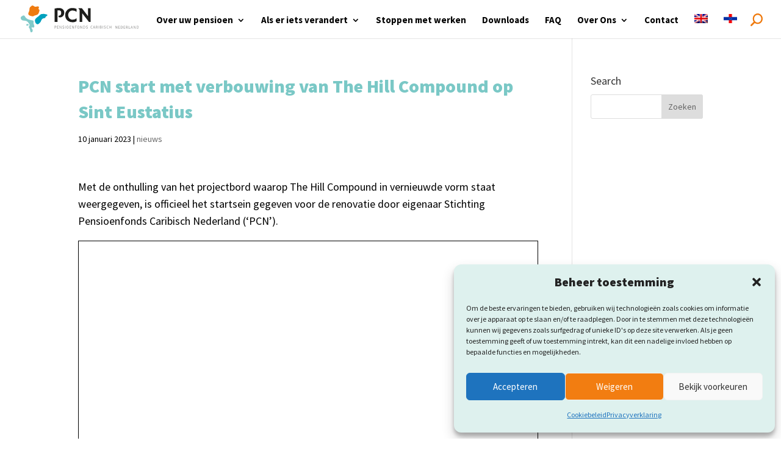

--- FILE ---
content_type: text/html; charset=UTF-8
request_url: https://pensioenfonds-cn.com/?pdfemb-data=eyJwZGZJRCI6Mjc4MiwidXJsIjoiaHR0cHM6XC9cL3BlbnNpb2VuZm9uZHMtY24uY29tXC93cC1jb250ZW50XC91cGxvYWRzXC8yMDIzXC8wMVwvUGVyc2JlcmljaHQtSGlsbC1Db21wb3VuZF9TdGF0aWFfTkwtMS5wZGYiLCJpbmRleCI6MX0
body_size: 7451
content:

		<!DOCTYPE html>
		<html id="wp-pdf-embbed" style="height: 100%;" lang="nl-NL">

			<head>
	<meta charset="utf-8">
	<link rel="profile" href="https://gmpg.org/xfn/11">
	<meta name="google" content="notranslate">

	<title>PDF Embedder Viewer</title>

	<link rel="resource" type="application/l10n" href="https://pensioenfonds-cn.com/wp-content/plugins/pdf-embedder-premium/assets/js/pdfjs/locale/locale.properties">

	<link rel="preconnect" href="https://fonts.gstatic.com" crossorigin /><style id="et-builder-googlefonts-cached-inline">/* Original: https://fonts.googleapis.com/css?family=Source+Sans+Pro:200,200italic,300,300italic,regular,italic,600,600italic,700,700italic,900,900italic&#038;subset=latin,latin-ext&#038;display=swap *//* User Agent: Mozilla/5.0 (Unknown; Linux x86_64) AppleWebKit/538.1 (KHTML, like Gecko) Safari/538.1 Daum/4.1 */@font-face {font-family: 'Source Sans Pro';font-style: italic;font-weight: 200;font-display: swap;src: url(https://fonts.gstatic.com/s/sourcesanspro/v23/6xKwdSBYKcSV-LCoeQqfX1RYOo3qPZYokSdi18E.ttf) format('truetype');}@font-face {font-family: 'Source Sans Pro';font-style: italic;font-weight: 300;font-display: swap;src: url(https://fonts.gstatic.com/s/sourcesanspro/v23/6xKwdSBYKcSV-LCoeQqfX1RYOo3qPZZMkidi18E.ttf) format('truetype');}@font-face {font-family: 'Source Sans Pro';font-style: italic;font-weight: 400;font-display: swap;src: url(https://fonts.gstatic.com/s/sourcesanspro/v23/6xK1dSBYKcSV-LCoeQqfX1RYOo3qPZ7psDc.ttf) format('truetype');}@font-face {font-family: 'Source Sans Pro';font-style: italic;font-weight: 600;font-display: swap;src: url(https://fonts.gstatic.com/s/sourcesanspro/v23/6xKwdSBYKcSV-LCoeQqfX1RYOo3qPZY4lCdi18E.ttf) format('truetype');}@font-face {font-family: 'Source Sans Pro';font-style: italic;font-weight: 700;font-display: swap;src: url(https://fonts.gstatic.com/s/sourcesanspro/v23/6xKwdSBYKcSV-LCoeQqfX1RYOo3qPZZclSdi18E.ttf) format('truetype');}@font-face {font-family: 'Source Sans Pro';font-style: italic;font-weight: 900;font-display: swap;src: url(https://fonts.gstatic.com/s/sourcesanspro/v23/6xKwdSBYKcSV-LCoeQqfX1RYOo3qPZZklydi18E.ttf) format('truetype');}@font-face {font-family: 'Source Sans Pro';font-style: normal;font-weight: 200;font-display: swap;src: url(https://fonts.gstatic.com/s/sourcesanspro/v23/6xKydSBYKcSV-LCoeQqfX1RYOo3i94_wmRdr.ttf) format('truetype');}@font-face {font-family: 'Source Sans Pro';font-style: normal;font-weight: 300;font-display: swap;src: url(https://fonts.gstatic.com/s/sourcesanspro/v23/6xKydSBYKcSV-LCoeQqfX1RYOo3ik4zwmRdr.ttf) format('truetype');}@font-face {font-family: 'Source Sans Pro';font-style: normal;font-weight: 400;font-display: swap;src: url(https://fonts.gstatic.com/s/sourcesanspro/v23/6xK3dSBYKcSV-LCoeQqfX1RYOo3qNq7g.ttf) format('truetype');}@font-face {font-family: 'Source Sans Pro';font-style: normal;font-weight: 600;font-display: swap;src: url(https://fonts.gstatic.com/s/sourcesanspro/v23/6xKydSBYKcSV-LCoeQqfX1RYOo3i54rwmRdr.ttf) format('truetype');}@font-face {font-family: 'Source Sans Pro';font-style: normal;font-weight: 700;font-display: swap;src: url(https://fonts.gstatic.com/s/sourcesanspro/v23/6xKydSBYKcSV-LCoeQqfX1RYOo3ig4vwmRdr.ttf) format('truetype');}@font-face {font-family: 'Source Sans Pro';font-style: normal;font-weight: 900;font-display: swap;src: url(https://fonts.gstatic.com/s/sourcesanspro/v23/6xKydSBYKcSV-LCoeQqfX1RYOo3iu4nwmRdr.ttf) format('truetype');}/* User Agent: Mozilla/5.0 (Windows NT 6.1; WOW64; rv:27.0) Gecko/20100101 Firefox/27.0 */@font-face {font-family: 'Source Sans Pro';font-style: italic;font-weight: 200;font-display: swap;src: url(https://fonts.gstatic.com/l/font?kit=6xKwdSBYKcSV-LCoeQqfX1RYOo3qPZYokSdi18I&skey=f3dde3b4b69fc0ae&v=v23) format('woff');}@font-face {font-family: 'Source Sans Pro';font-style: italic;font-weight: 300;font-display: swap;src: url(https://fonts.gstatic.com/l/font?kit=6xKwdSBYKcSV-LCoeQqfX1RYOo3qPZZMkidi18I&skey=8215b74d5c696e49&v=v23) format('woff');}@font-face {font-family: 'Source Sans Pro';font-style: italic;font-weight: 400;font-display: swap;src: url(https://fonts.gstatic.com/l/font?kit=6xK1dSBYKcSV-LCoeQqfX1RYOo3qPZ7psDQ&skey=28c775fa366622c1&v=v23) format('woff');}@font-face {font-family: 'Source Sans Pro';font-style: italic;font-weight: 600;font-display: swap;src: url(https://fonts.gstatic.com/l/font?kit=6xKwdSBYKcSV-LCoeQqfX1RYOo3qPZY4lCdi18I&skey=1ddbb15c8706f8a1&v=v23) format('woff');}@font-face {font-family: 'Source Sans Pro';font-style: italic;font-weight: 700;font-display: swap;src: url(https://fonts.gstatic.com/l/font?kit=6xKwdSBYKcSV-LCoeQqfX1RYOo3qPZZclSdi18I&skey=7573a083f0c737cb&v=v23) format('woff');}@font-face {font-family: 'Source Sans Pro';font-style: italic;font-weight: 900;font-display: swap;src: url(https://fonts.gstatic.com/l/font?kit=6xKwdSBYKcSV-LCoeQqfX1RYOo3qPZZklydi18I&skey=28b6885887279f18&v=v23) format('woff');}@font-face {font-family: 'Source Sans Pro';font-style: normal;font-weight: 200;font-display: swap;src: url(https://fonts.gstatic.com/l/font?kit=6xKydSBYKcSV-LCoeQqfX1RYOo3i94_wmRdo&skey=f7e766e587bd9f23&v=v23) format('woff');}@font-face {font-family: 'Source Sans Pro';font-style: normal;font-weight: 300;font-display: swap;src: url(https://fonts.gstatic.com/l/font?kit=6xKydSBYKcSV-LCoeQqfX1RYOo3ik4zwmRdo&skey=e2b26fc7e9e1ade8&v=v23) format('woff');}@font-face {font-family: 'Source Sans Pro';font-style: normal;font-weight: 400;font-display: swap;src: url(https://fonts.gstatic.com/l/font?kit=6xK3dSBYKcSV-LCoeQqfX1RYOo3qNq7j&skey=1e026b1c27170b9b&v=v23) format('woff');}@font-face {font-family: 'Source Sans Pro';font-style: normal;font-weight: 600;font-display: swap;src: url(https://fonts.gstatic.com/l/font?kit=6xKydSBYKcSV-LCoeQqfX1RYOo3i54rwmRdo&skey=227a890402fab339&v=v23) format('woff');}@font-face {font-family: 'Source Sans Pro';font-style: normal;font-weight: 700;font-display: swap;src: url(https://fonts.gstatic.com/l/font?kit=6xKydSBYKcSV-LCoeQqfX1RYOo3ig4vwmRdo&skey=84e1cdfb74260b1d&v=v23) format('woff');}@font-face {font-family: 'Source Sans Pro';font-style: normal;font-weight: 900;font-display: swap;src: url(https://fonts.gstatic.com/l/font?kit=6xKydSBYKcSV-LCoeQqfX1RYOo3iu4nwmRdo&skey=cf4dfcb31d72fb0a&v=v23) format('woff');}/* User Agent: Mozilla/5.0 (Windows NT 6.3; rv:39.0) Gecko/20100101 Firefox/39.0 */@font-face {font-family: 'Source Sans Pro';font-style: italic;font-weight: 200;font-display: swap;src: url(https://fonts.gstatic.com/s/sourcesanspro/v23/6xKwdSBYKcSV-LCoeQqfX1RYOo3qPZYokSdi18Q.woff2) format('woff2');}@font-face {font-family: 'Source Sans Pro';font-style: italic;font-weight: 300;font-display: swap;src: url(https://fonts.gstatic.com/s/sourcesanspro/v23/6xKwdSBYKcSV-LCoeQqfX1RYOo3qPZZMkidi18Q.woff2) format('woff2');}@font-face {font-family: 'Source Sans Pro';font-style: italic;font-weight: 400;font-display: swap;src: url(https://fonts.gstatic.com/s/sourcesanspro/v23/6xK1dSBYKcSV-LCoeQqfX1RYOo3qPZ7psDI.woff2) format('woff2');}@font-face {font-family: 'Source Sans Pro';font-style: italic;font-weight: 600;font-display: swap;src: url(https://fonts.gstatic.com/s/sourcesanspro/v23/6xKwdSBYKcSV-LCoeQqfX1RYOo3qPZY4lCdi18Q.woff2) format('woff2');}@font-face {font-family: 'Source Sans Pro';font-style: italic;font-weight: 700;font-display: swap;src: url(https://fonts.gstatic.com/s/sourcesanspro/v23/6xKwdSBYKcSV-LCoeQqfX1RYOo3qPZZclSdi18Q.woff2) format('woff2');}@font-face {font-family: 'Source Sans Pro';font-style: italic;font-weight: 900;font-display: swap;src: url(https://fonts.gstatic.com/s/sourcesanspro/v23/6xKwdSBYKcSV-LCoeQqfX1RYOo3qPZZklydi18Q.woff2) format('woff2');}@font-face {font-family: 'Source Sans Pro';font-style: normal;font-weight: 200;font-display: swap;src: url(https://fonts.gstatic.com/s/sourcesanspro/v23/6xKydSBYKcSV-LCoeQqfX1RYOo3i94_wmRdu.woff2) format('woff2');}@font-face {font-family: 'Source Sans Pro';font-style: normal;font-weight: 300;font-display: swap;src: url(https://fonts.gstatic.com/s/sourcesanspro/v23/6xKydSBYKcSV-LCoeQqfX1RYOo3ik4zwmRdu.woff2) format('woff2');}@font-face {font-family: 'Source Sans Pro';font-style: normal;font-weight: 400;font-display: swap;src: url(https://fonts.gstatic.com/s/sourcesanspro/v23/6xK3dSBYKcSV-LCoeQqfX1RYOo3qNq7l.woff2) format('woff2');}@font-face {font-family: 'Source Sans Pro';font-style: normal;font-weight: 600;font-display: swap;src: url(https://fonts.gstatic.com/s/sourcesanspro/v23/6xKydSBYKcSV-LCoeQqfX1RYOo3i54rwmRdu.woff2) format('woff2');}@font-face {font-family: 'Source Sans Pro';font-style: normal;font-weight: 700;font-display: swap;src: url(https://fonts.gstatic.com/s/sourcesanspro/v23/6xKydSBYKcSV-LCoeQqfX1RYOo3ig4vwmRdu.woff2) format('woff2');}@font-face {font-family: 'Source Sans Pro';font-style: normal;font-weight: 900;font-display: swap;src: url(https://fonts.gstatic.com/s/sourcesanspro/v23/6xKydSBYKcSV-LCoeQqfX1RYOo3iu4nwmRdu.woff2) format('woff2');}</style><link rel='stylesheet' id='pdfemb-viewer-css' href='https://pensioenfonds-cn.com/wp-content/plugins/pdf-embedder-premium/assets/css/pdf-embedder.min.css?ver=5.3.1' type='text/css' media='all' />
<link rel='stylesheet' id='pdfemb-viewer-print-css' href='https://pensioenfonds-cn.com/wp-content/plugins/pdf-embedder-premium/assets/css/pdf-embedder-print.min.css?ver=5.3.1' type='text/css' media='print' />
<script type="text/javascript" src="https://pensioenfonds-cn.com/wp-includes/js/jquery/jquery.min.js?ver=3.7.1" id="jquery-core-js"></script>
<script type="text/javascript" src="https://pensioenfonds-cn.com/wp-includes/js/jquery/jquery-migrate.min.js?ver=3.4.1" id="jquery-migrate-js"></script>
<script type="text/javascript" id="jquery-js-after">
/* <![CDATA[ */
jqueryParams.length&&$.each(jqueryParams,function(e,r){if("function"==typeof r){var n=String(r);n.replace("$","jQuery");var a=new Function("return "+n)();$(document).ready(a)}});
//# sourceURL=jquery-js-after
/* ]]> */
</script>
<script type="text/javascript" id="pdfemb-viewer-js-before">
/* <![CDATA[ */
const pdfemb_trans ={"homeUrl":"https:\/\/pensioenfonds-cn.com","ajaxurl":"https:\/\/pensioenfonds-cn.com\/wp-admin\/admin-ajax.php","workerSrc":"https:\/\/pensioenfonds-cn.com\/wp-content\/plugins\/pdf-embedder-premium\/assets\/js\/pdf-worker.min.js","cMapUrl":"https:\/\/pensioenfonds-cn.com\/wp-content\/plugins\/pdf-embedder-premium\/assets\/js\/pdfjs\/cmaps\/","objectL10n":{"loading":"Loading...","page":"Page","zoom":"Zoom","prev":"Previous page","next":"Next page","zoomin":"Zoom In","zoomout":"Zoom Out","secure":"Secure","download":"Download PDF","fullscreen":"Full Screen","domainerror":"Error: URL to the PDF file must be on exactly the same domain as the current web page.","clickhereinfo":"Click here for more info","widthheightinvalid":"PDF page width or height are invalid","viewinfullscreen":"View in Full Screen"},"tracking":true,"trackingNonce":"be9a64d6d6","fullscreenMode":"off","zoom":"page-width","fpzoom":"page-fit","newwindow":"on","continousscroll":false,"scrolltotop":false,"mobilewidth":500,"height":"max","toolbar":"both","toolbarfixed":"off","download":false}
//# sourceURL=pdfemb-viewer-js-before
/* ]]> */
</script>
<script type="text/javascript" src="https://pensioenfonds-cn.com/wp-content/plugins/pdf-embedder-premium/assets/js/pdf-viewer.min.js?ver=5.3.1" id="pdfemb-viewer-js"></script>
		<style type="text/css" id="wp-custom-css">
			div#cmplz-header-1-optin {
    font-size: 20px;
    font-weight: 800;
}
button.cmplz-btn.cmplz-accept {
    font-weight: 500!important;
}

.entry-content tr td {
    border-top: 2px solid #7AC8C6;
    padding: 8px 24px;
}

table {
	border:0px!important;}
h4.p1 {
    color: #F27D11;
}

.mobile_menu_bar:before {
    content: "\61";
	font-size: 55px;}


@media only screen and (max-width: 600px) {
	
	
	#main-footer {
    
 background-image: url(https://pensioenfonds-cn.com/wp-content/uploads/2022/07/footer-sea.jpg)!important;
}
	span#et_search_icon::before {
    color: #232323!important;
    font-weight: 400!important;
    font-size: 37px!important;
}


}


h1, h2, h3 {
	
	color:#7AC8C6;
	font-weight:800;

	
}

h2 {
	
	font-size:30px;
	
}

span#et_search_icon::before {
    color: #ef7b10!important;
    font-weight: 800;
    font-size: 19px;
}


input.et-search-field {
    border: 2px important;
    background-color: #7AC8C613;
    padding: 10px;
	border-radius:10px;
}

form.et-search-form {
    font-size: 25px!important;
}

#main-footer {
    
 background-image: url(https://pensioenfonds-cn.com/wp-content/uploads/2021/07/footer-sea.jpg);
}

h4.title {
    color: #fff!important;
	font-weight:800;
}





container.clearfix {
    max-width: 100%;
}

.container.clearfix {
    margin-right: 30px;
}

div#footer-bottom .container.clearfix {
    margin-left: 20px;
}

.site-main {
    border-right: none;
    width: 100%;
}
#secondary {
    display: none;
}		</style>
		
		<link rel="canonical" href="https://pensioenfonds-cn.com/wp-content/uploads/2023/01/Persbericht-Hill-Compound_Statia_NL-1.pdf" />
		<meta name="robots" content="index, nofollow" />

		<link rel="icon" href="https://pensioenfonds-cn.com/wp-content/uploads/2021/06/fav.svg" sizes="32x32" />
<link rel="icon" href="https://pensioenfonds-cn.com/wp-content/uploads/2021/06/fav.svg" sizes="192x192" />
<link rel="apple-touch-icon" href="https://pensioenfonds-cn.com/wp-content/uploads/2021/06/fav.svg" />
<meta name="msapplication-TileImage" content="https://pensioenfonds-cn.com/wp-content/uploads/2021/06/fav.svg" />
</head>

			<body id="wppdf-iframe-body" tabindex="1">

				<div id="pdf-data"
					data-index="1"
					class="pdf-embed pdf-embed-1 pdf-embed-container mobile-view-active mobile-view-500"
					data-file="https://pensioenfonds-cn.com/wp-content/uploads/2023/01/Persbericht-Hill-Compound_Statia_NL-1.pdf"
					data-pdfid="2782"
					data-page="1"
					data-toolbar="both"
					data-height="100%"
					style="height: 100%;"
											data-mobile-width="500"
									>

				<div id="outerContainer">

											<div class="pdfemb-inner-div-wantmobile-fswrap pdfemb-wantmobile">
							<div class="pdfemb-wantmobile-fsarea">View In Full Screen</div>
						</div>
					
					
					<div id="mainContainer">

						
							
							
							<div class="toolbar pdfemb-toolbar-always-visible-off pdfemb-toolbar-display-both">

								<div id="toolbarContainer" class="toolbarContainer">
									<div id="toolbarViewer" class="toolbarViewer">
										<div id="toolbarViewerLeft" class="toolbarViewerLeft">

											
											<div class="splitToolbarButton">
												<button class="toolbarButton previousButton" title="Previous Page" id="previous" tabindex="13" data-l10n-id="previous">
													<span data-l10n-id="previous_label">Previous</span>
												</button>

												<button class="toolbarButton nextButton next-bottom" title="Next Page" id="next" tabindex="14" data-l10n-id="next">
													<span data-l10n-id="next_label">Next</span>
												</button>
											</div>

											<span class="numPageStart">Page</span>
											<input type="number" id="pageNumber" class="pageNumber toolbarField" title="Page" value="1" size="4" min="1" tabindex="15" data-l10n-id="page" autocomplete="off">
											<span class="numbPagesDivider">/</span>
											<span id="numPages" class="numPages toolbarLabel"></span>
										</div>

										<div id="toolbarViewerRight" class="toolbarViewerRight">

											
											<button id="print" class="toolbarButton printButtonHidden" title="Print" tabindex="33" data-l10n-id="print">
												<span data-l10n-id="print_label">Print</span>
											</button>

											
											
											<button id="fullscreen" data-pdf-id="2782" class="toolbarButton wppdf-fullscreen-button wppdf-embed-fullscreen-2782 fsButtonHidden" title="Fullscreen" tabindex="35" data-l10n-id="fullscreen" data-popup="#pdf-data">
												<span data-l10n-id="fullscreen_label">Fullscreen</span>
											</button>

											<!-- Should be visible when the "editorModeButtons" are visible. -->
											<div id="editorModeSeparator" class="editorModeSeparator verticalToolbarSeparator hidden"></div>

										</div>

										<div id="toolbarViewerMiddle" class="toolbarViewerMiddle">
											<div class="splitToolbarButton">
												<button id="zoomOut" class="zoomOut toolbarButton" title="Zoom Out" tabindex="21" data-l10n-id="zoom_out">
													<span data-l10n-id="zoom_out_label">Zoom Out</span>
												</button>
												<button id="zoomIn" class="zoomIn toolbarButton" title="Zoom In" tabindex="22" data-l10n-id="zoom_in">
													<span data-l10n-id="zoom_in_label">Zoom In</span>
												</button>
											</div>

											<span id="scaleSelectContainer" class="scaleSelectContainer dropdownToolbarButton">
												<select id="scaleSelect" class="scaleSelect" title="Zoom" tabindex="23" data-l10n-id="zoom">
													<option id="pageAutoOption" title="" value="auto" data-l10n-id="page_scale_auto">Automatic Zoom</option>
													<option id="pageActualOption" title="" value="page-actual" data-l10n-id="page_scale_actual">Actual Size</option>
													<option id="pageFitOption" title="" value="page-fit" selected="selected" data-l10n-id="page_scale_fit">Page Fit</option>
													<option id="pageWidthOption" title="" value="page-width" data-l10n-id="page_scale_width">Page Width</option>
													<option id="customScaleOption" title="" value="custom" disabled="disabled" hidden="true"></option>
													<option title="" value="0.5" data-l10n-id="page_scale_percent" data-l10n-args='{ "scale": 50 }'>50%</option>
													<option title="" value="0.75" data-l10n-id="page_scale_percent" data-l10n-args='{ "scale": 75 }'>75%</option>
													<option title="" value="1" data-l10n-id="page_scale_percent" data-l10n-args='{ "scale": 100 }'>100%</option>
													<option title="" value="1.25" data-l10n-id="page_scale_percent" data-l10n-args='{ "scale": 125 }'>125%</option>
													<option title="" value="1.5" data-l10n-id="page_scale_percent" data-l10n-args='{ "scale": 150 }'>150%</option>
													<option title="" value="2" data-l10n-id="page_scale_percent" data-l10n-args='{ "scale": 200 }'>200%</option>
													<option title="" value="3" data-l10n-id="page_scale_percent" data-l10n-args='{ "scale": 300 }'>300%</option>
													<option title="" value="4" data-l10n-id="page_scale_percent" data-l10n-args='{ "scale": 400 }'>400%</option>

																									</select>
											</span>
										</div>
									</div>

									<div id="loadingBar" class="loadingBar">
										<div class="progress">
											<div class="glimmer"></div>
										</div>
									</div>
								</div>
							</div>

						
						<div id="viewerContainer" tabindex="0"
							class="scrollbar-none							continousscroll-off							toolbar-visible-off							toolbar-both">

							<div id="viewer" class="pdfViewer"></div>
						</div>

						<div id="errorWrapper" hidden="true">
							<div id="errorMessageLeft">
								<span id="errorMessage"></span>
								<button id="errorShowMore" data-l10n-id="error_more_info">More Information</button>
								<button id="errorShowLess" data-l10n-id="error_less_info" hidden="true">Less Information</button>
							</div>
							<div id="errorMessageRight">
								<button id="errorClose" data-l10n-id="error_close">Close</button>
							</div>
							<div id="errorSpacer"></div>
							<textarea id="errorMoreInfo" hidden="true" readonly="readonly"></textarea>
						</div>

					</div><!-- mainContainer -->

					<div id="dialogContainer">
	<dialog id="passwordDialog">
		<div class="row">
			<label for="password" id="passwordText" data-l10n-id="password_label">Enter the password to open this PDF file:</label>
		</div>
		<div class="row">
			<input type="password" id="password" class="toolbarField">
		</div>
		<div class="buttonRow">
			<button id="passwordCancel" class="dialogButton"><span data-l10n-id="password_cancel">Cancel</span></button>
			<button id="passwordSubmit" class="dialogButton"><span data-l10n-id="password_ok">OK</span></button>
		</div>
	</dialog>
	<dialog id="documentPropertiesDialog">
		<div class="row">
			<span id="fileNameLabel" data-l10n-id="document_properties_file_name">File name:</span>
			<p id="fileNameField" aria-labelledby="fileNameLabel">-</p>
		</div>
		<div class="row">
			<span id="fileSizeLabel" data-l10n-id="document_properties_file_size">File size:</span>
			<p id="fileSizeField" aria-labelledby="fileSizeLabel">-</p>
		</div>
		<div class="separator"></div>
		<div class="row">
			<span id="titleLabel" data-l10n-id="document_properties_title">Title:</span>
			<p id="titleField" aria-labelledby="titleLabel">-</p>
		</div>
		<div class="row">
			<span id="authorLabel" data-l10n-id="document_properties_author">Author:</span>
			<p id="authorField" aria-labelledby="authorLabel">-</p>
		</div>
		<div class="row">
			<span id="subjectLabel" data-l10n-id="document_properties_subject">Subject:</span>
			<p id="subjectField" aria-labelledby="subjectLabel">-</p>
		</div>
		<div class="row">
			<span id="keywordsLabel" data-l10n-id="document_properties_keywords">Keywords:</span>
			<p id="keywordsField" aria-labelledby="keywordsLabel">-</p>
		</div>
		<div class="row">
			<span id="creationDateLabel" data-l10n-id="document_properties_creation_date">Creation Date:</span>
			<p id="creationDateField" aria-labelledby="creationDateLabel">-</p>
		</div>
		<div class="row">
			<span id="modificationDateLabel" data-l10n-id="document_properties_modification_date">Modification Date:</span>
			<p id="modificationDateField" aria-labelledby="modificationDateLabel">-</p>
		</div>
		<div class="row">
			<span id="creatorLabel" data-l10n-id="document_properties_creator">Creator:</span>
			<p id="creatorField" aria-labelledby="creatorLabel">-</p>
		</div>
		<div class="separator"></div>
		<div class="row">
			<span id="producerLabel" data-l10n-id="document_properties_producer">PDF Producer:</span>
			<p id="producerField" aria-labelledby="producerLabel">-</p>
		</div>
		<div class="row">
			<span id="versionLabel" data-l10n-id="document_properties_version">PDF Version:</span>
			<p id="versionField" aria-labelledby="versionLabel">-</p>
		</div>
		<div class="row">
			<span id="pageCountLabel" data-l10n-id="document_properties_page_count">Page Count:</span>
			<p id="pageCountField" aria-labelledby="pageCountLabel">-</p>
		</div>
		<div class="row">
			<span id="pageSizeLabel" data-l10n-id="document_properties_page_size">Page Size:</span>
			<p id="pageSizeField" aria-labelledby="pageSizeLabel">-</p>
		</div>
		<div class="separator"></div>
		<div class="row">
			<span id="linearizedLabel" data-l10n-id="document_properties_linearized">Fast Web View:</span>
			<p id="linearizedField" aria-labelledby="linearizedLabel">-</p>
		</div>
		<div class="buttonRow">
			<button id="documentPropertiesClose" class="dialogButton"><span data-l10n-id="document_properties_close">Close</span></button>
		</div>
	</dialog>
	<dialog id="printServiceDialog" style="min-width: 200px;">
		<div class="row">
			<span data-l10n-id="print_progress_message">Preparing document for printing…</span>
		</div>
		<div class="row">
			<progress value="0" max="100"></progress>
			<span data-l10n-id="print_progress_percent" data-l10n-args='{ "progress": 0 }' class="relative-progress">0%</span>
		</div>
		<div class="buttonRow">
			<button id="printCancel" class="dialogButton"><span data-l10n-id="print_progress_close">Cancel</span></button>
		</div>
	</dialog>
</div><!-- dialogContainer -->

					<div id="printContainer"></div>

					<div class="pdfmedia">
						
							
							
							<div id="toolbar-bottom" class="toolbar pdfemb-toolbar-always-visible-off pdfemb-toolbar-display-bottom">
								<div id="toolbarContainer-bottom" class="toolbarContainer">
									<div id="toolbarViewer-bottom" class="toolbarViewer">
										<div id="toolbarViewerLeft-bottom" class="toolbarViewerLeft">
											
											<div class="splitToolbarButton">
												<button class="toolbarButton previousButton previous-bottom" title="Previous Page" id="previous-bottom" tabindex="13" data-l10n-id="previous">
													<span data-l10n-id="previous_label">Previous</span>
												</button>
												<!--<div class="splitToolbarButtonSeparator"></div>-->
												<button class="toolbarButton nextButton next-bottom" title="Next Page" id="next-bottom" tabindex="14" data-l10n-id="next">
													<span data-l10n-id="next_label">Next</span>
												</button>
											</div>

											<span class="numPageStart">Page</span>
											<input type="number" id="pageNumber-bottom" class="pageNumber toolbarField" title="Page" value="1" size="4" min="1" tabindex="15" data-l10n-id="page" autocomplete="off">
											<span class="numbPagesDivider">/</span>
											<span id="numPages-bottom" class="numPages toolbarLabel"></span>
										</div>

										<div id="toolbarViewerRight" class="toolbarViewerRight">

																						<button id="print-bottom" class="toolbarButton printButtonHidden" title="Print" tabindex="33" data-l10n-id="print">
												<span data-l10n-id="print_label">Print</span>
											</button>

											
																						<button id="fullscreen-bottom" data-pdf-id="2782" class="toolbarButton wppdf-fullscreen-button wppdf-embed-fullscreen-2782 fsButtonHidden" title="Fullscreen" tabindex="35" data-l10n-id="fullscreen" data-popup="#pdf-data">
												<span data-l10n-id="fullscreen_label">Fullscreen</span>
											</button>
										</div>
										<div id="toolbarViewerMiddle-bottom" class="toolbarViewerMiddle">
											<div class="splitToolbarButton">
												<button id="zoomOut-bottom" class="zoomOut toolbarButton" title="Zoom Out" tabindex="21" data-l10n-id="zoom_out">
													<span data-l10n-id="zoom_out_label">Zoom Out</span>
												</button>
												<button id="zoomIn-bottom" class="zoomIn toolbarButton" title="Zoom In" tabindex="22" data-l10n-id="zoom_in">
													<span data-l10n-id="zoom_in_label">Zoom In</span>
												</button>
											</div>
											<span id="scaleSelectContainer" class="dropdownToolbarButton">
												<select id="scaleSelect-bottom" class="scaleSelect title="Zoom" tabindex="23" data-l10n-id="zoom">
													<option id="pageAutoOption-bottom" title="" value="auto" data-l10n-id="page_scale_auto">Automatic Zoom</option>
													<option id="pageActualOption-bottom" title="" value="page-actual" data-l10n-id="page_scale_actual">Actual Size</option>
													<option id="pageFitOption-bottom" title="" value="page-fit" selected="selected" data-l10n-id="page_scale_fit">Page Fit</option>
													<option id="pageWidthOption-bottom" title="" value="page-width" data-l10n-id="page_scale_width">Page Width</option>
													<option id="customScaleOption-bottom" title="" value="custom" disabled="disabled" hidden="true"></option>
													<option title="" value="0.5" data-l10n-id="page_scale_percent" data-l10n-args='{ "scale": 50 }'>50%</option>
													<option title="" value="0.75" data-l10n-id="page_scale_percent" data-l10n-args='{ "scale": 75 }'>75%</option>
													<option title="" value="1" data-l10n-id="page_scale_percent" data-l10n-args='{ "scale": 100 }'>100%</option>
													<option title="" value="1.25" data-l10n-id="page_scale_percent" data-l10n-args='{ "scale": 125 }'>125%</option>
													<option title="" value="1.5" data-l10n-id="page_scale_percent" data-l10n-args='{ "scale": 150 }'>150%</option>
													<option title="" value="2" data-l10n-id="page_scale_percent" data-l10n-args='{ "scale": 200 }'>200%</option>
													<option title="" value="3" data-l10n-id="page_scale_percent" data-l10n-args='{ "scale": 300 }'>300%</option>
													<option title="" value="4" data-l10n-id="page_scale_percent" data-l10n-args='{ "scale": 400 }'>400%</option>

																									</select>
											</span>
										</div>
									</div>

																	</div>
							</div>
											</div>

				</div>

							</body>
		</html>

		

--- FILE ---
content_type: image/svg+xml
request_url: https://pensioenfonds-cn.com/wp-content/uploads/2021/06/logo-pcn.svg
body_size: 11250
content:
<svg xmlns="http://www.w3.org/2000/svg" width="292.319" height="66.49" viewBox="0 0 292.319 66.49">
  <g id="Group_113" data-name="Group 113" transform="translate(-44.949 -47.532)">
    <path id="Path_445" data-name="Path 445" d="M132.885,155.079l-.5-1.676H130l-.5,1.676H128.49l2.23-6.819h1.005l2.217,6.819Zm-1.7-5.736-.954,3.248h1.908Z" transform="translate(188.969 -50.379)" fill="#9d9d9c"/>
    <path id="Path_446" data-name="Path 446" d="M361.4,545.949l-2.333-4.254-.567-1.16v5.414h-.915V539.13h1.083L361,543.371l.567,1.147V539.13h.889v6.818Z" transform="translate(-32.697 -441.249)" fill="#9d9d9c"/>
    <path id="Path_447" data-name="Path 447" d="M141.908,155.079H140v-6.819h1.933a2.887,2.887,0,0,1,3.016,3.248c0,2.668-1.289,3.57-3,3.57m0-5.981h-.889v5.156h.889c1.044,0,2.011-.593,2.011-2.681,0-1.727-.889-2.462-2.011-2.462" transform="translate(192.294 -50.38)" fill="#9d9d9c"/>
    <g id="Group_108" data-name="Group 108" transform="translate(8 6)">
      <g id="Group_82" data-name="Group 82">
        <path id="Path_362" data-name="Path 362" d="M65.945,65.8a5.329,5.329,0,0,1,4.524-1.79c1.943.569,3.039,3.525,4.164,5.038,3.123,4.164,9.132,5.552,13.962,6.634,1.249.319,4.913.472,5.552,1.832s-.153,4.4.083,5.912c.305,2.637,2.1,4.955,2.026,7.661A2.9,2.9,0,0,1,92.2,93.86c-1.013-.472-1.485-1.388-2.415,0-.708.958-.389,1.763.305,2.637,1.485,1.915,2.415,2.776,2.11,5.427a4.164,4.164,0,0,1-3.275,3.914c-2.887.4-2.776-4.788-3.428-6.62a26.022,26.022,0,0,0-1.249-3.442c-.389-.791-1.388-1.388-1.638-2.151-.708-1.915,1.638-3.678,1.943-5.44s-1.943-4.469-2.887-5.9a10.132,10.132,0,0,0-5.038-4.4,22.206,22.206,0,0,0-7.564-1.207,7.383,7.383,0,0,1-5.69-3.262,6.037,6.037,0,0,1-.389-5.246c.541-1.915,1.582-1.388,2.9-2.387" transform="translate(-25.616 2.162)" fill="#82cac9"/>
        <path id="Path_363" data-name="Path 363" d="M75.553,79.212a3.192,3.192,0,0,0-3.039,1.679c-.93,2.4,2.581,2.776,4.053,2.165,3.831-1.388,1.1-4-1.554-3.844" transform="translate(-21.817 8.066)" fill="#82cac9"/>
        <path id="Path_364" data-name="Path 364" d="M102.809,62.159a7.7,7.7,0,0,1,1.79-.569c1.055-.069,1.652.291,2.776-.139,2.1-.722,3.442-.083,5.552.347,1.277.291,5.107.5,5.787,1.79.972,2-3.3,3.636-4.164,4.844-.444.638-.375,1.388-.749,2.068-.527,1.138-1.5,1.069-2.776,1.291-3.22.569-5.551,1.776-7.05,4.7-.9,1.776-1.277,3.706-2.554,5.274a22.206,22.206,0,0,1-5.038,4.7c-2.47,1.207-4.275,0-6-1.721a8.841,8.841,0,0,1-2.332-7.841c.68-5.121,6.454-7.481,9.909-10.756a24.037,24.037,0,0,1,4.663-4" transform="translate(-15.792 1.054)" fill="#00a1be"/>
        <path id="Path_365" data-name="Path 365" d="M84.714,47.083c2.679-2.776,5.732,2.248,8.646,2.373,2.318.125,9.007-3,9.132,1.624,0,1.249-1.582,2.5-.972,3.872.736,1.61,2.554,1.235,2.318,3.608a28.618,28.618,0,0,1-2.776,7.994c-1.832,3.359-6.093,3.359-9.257,4.608-1.818.625-3.039,1.874-5.107,1.874a26.578,26.578,0,0,1-6.218-1.5c-4.5-1.624-5.552-4.747-3.289-8.98,1.957-3.5,1.471-6,2.082-9.715.486-3,4.164-4.622,6.2-6.5" transform="translate(-20.39 -4.717)" fill="#ef7b10"/>
      </g>
      <path id="Path_366" data-name="Path 366" d="M112.242,112.11a10.562,10.562,0,0,1-3.719-.736v-3.331h.472c4.58,0,6.176-2.956,6.176-7.439,0-4.025-2.11-5.968-6.8-5.968h-2.526v28.771H98.78V90.39A35.182,35.182,0,0,1,109.245,89c8.452,0,13.407,4.316,13.407,11.658,0,6.343-4.635,11.464-10.409,11.464" transform="translate(22.164 -41.192)" fill="#1d1d1b"/>
      <path id="Path_367" data-name="Path 367" d="M135.526,124.049c-10.825,0-17.834-7.342-17.834-17.321a17.224,17.224,0,0,1,17.834-17.723,21.082,21.082,0,0,1,10.256,2.165v7.12a16.155,16.155,0,0,0-9.9-3.164c-6.093,0-10.77,4.538-10.77,11.242,0,6.134,4.372,11.464,10.256,11.464a14.864,14.864,0,0,0,10.409-3.386v7.078c-2.776,2.012-6.245,2.6-10.256,2.6" transform="translate(29.496 -41.196)" fill="#1d1d1b"/>
      <path id="Path_368" data-name="Path 368" d="M390.9,514.132l-16.752-21.443v21.443h-6.3v-29.52l-3.442-4.372h8.966l15.1,19.527V480.24h6.343v33.892Z" transform="translate(-184.759 -431.917)" fill="#1d1d1b"/>
      <path id="Path_420" data-name="Path 420" d="M100.689,133.375h-.735v2.694H99V129.25h1.869c1.392,0,2.269.709,2.269,1.908a2.114,2.114,0,0,1-2.41,2.217m.09-3.287h-.825v2.462h.722c.851,0,1.4-.348,1.4-1.289s-.438-1.2-1.289-1.2" transform="translate(21.944 -37.473)" fill="#9d9d9c"/>
      <path id="Path_421" data-name="Path 421" d="M327.07,526.939V520.12h3.789v.889h-2.8v1.908h2.14v.876h-2.14v2.269h2.9v.876Z" transform="translate(-200.017 -428.343)" fill="#9d9d9c"/>
      <path id="Path_422" data-name="Path 422" d="M335.542,526.939l-2.32-4.254-.58-1.173v5.426h-.9V520.12h1.07l2.333,4.241.567,1.147V520.12h.9v6.818Z" transform="translate(-198.667 -428.343)" fill="#9d9d9c"/>
      <path id="Path_423" data-name="Path 423" d="M116.087,136.2a7.193,7.193,0,0,1-2.217-.309l.258-.889a5.7,5.7,0,0,0,1.908.3c.9,0,1.4-.438,1.4-1.057s-.245-.812-1.212-1.225l-.606-.245c-1.07-.438-1.5-.928-1.5-1.792,0-1.134.889-1.8,2.32-1.8a4.421,4.421,0,0,1,1.856.335l-.284.9a3.557,3.557,0,0,0-1.573-.335c-.941,0-1.289.322-1.289.8s.155.67,1.121,1.083l.619.245c1.121.477,1.573,1.031,1.573,1.895,0,1.289-.876,2.1-2.372,2.1" transform="translate(26.24 -37.497)" fill="#9d9d9c"/>
      <rect id="Rectangle_212" data-name="Rectangle 212" width="0.992" height="6.819" transform="translate(147.098 91.777)" fill="#9d9d9c"/>
      <path id="Path_424" data-name="Path 424" d="M124.508,136.195c-1.727,0-2.758-1.289-2.758-3.493,0-2.5,1.07-3.532,2.72-3.532s2.745,1.289,2.745,3.493c0,2.668-1.07,3.532-2.707,3.532m0-6.161c-1.031,0-1.65.683-1.65,2.668s.58,2.578,1.689,2.578,1.65-.67,1.65-2.655-.606-2.578-1.689-2.578" transform="translate(28.517 -37.497)" fill="#9d9d9c"/>
      <path id="Path_425" data-name="Path 425" d="M351,526.939V520.12h3.8v.889h-2.81v1.908h2.153v.876h-2.153v2.269h2.9v.876Z" transform="translate(-193.102 -428.343)" fill="#9d9d9c"/>
      <path id="Path_426" data-name="Path 426" d="M359.482,526.939l-2.333-4.254-.567-1.173v5.426h-.9V520.12h1.07l2.333,4.241.567,1.147V520.12h.889v6.818Z" transform="translate(-191.75 -428.343)" fill="#9d9d9c"/>
      <path id="Path_427" data-name="Path 427" d="M362.543,521.009v2h2.14v.889h-2.14v3.042h-.993V520.12h3.789v.889Z" transform="translate(-190.054 -428.343)" fill="#9d9d9c"/>
      <path id="Path_428" data-name="Path 428" d="M145.215,136.195c-1.714,0-2.745-1.289-2.745-3.493,0-2.5,1.057-3.532,2.707-3.532s2.758,1.289,2.758,3.493c0,2.668-1.083,3.532-2.72,3.532m0-6.161c-1.031,0-1.65.683-1.65,2.668s.593,2.578,1.689,2.578,1.65-.67,1.65-2.655-.606-2.578-1.689-2.578" transform="translate(34.504 -37.497)" fill="#9d9d9c"/>
      <path id="Path_429" data-name="Path 429" d="M375.522,526.939l-2.32-4.254-.58-1.173v5.426h-.9V520.12h1.07l2.333,4.241.567,1.147V520.12h.9v6.818Z" transform="translate(-187.115 -428.343)" fill="#9d9d9c"/>
      <path id="Path_430" data-name="Path 430" d="M156.059,136.069H154.1v-6.819h1.933a2.9,2.9,0,0,1,3.029,3.248c0,2.668-1.289,3.57-3,3.57m-.064-5.981h-.9v5.156h.9c1.044,0,2.011-.593,2.011-2.681,0-1.727-.9-2.462-2.011-2.462" transform="translate(37.865 -37.474)" fill="#9d9d9c"/>
      <path id="Path_431" data-name="Path 431" d="M161.587,136.2a7.193,7.193,0,0,1-2.217-.309l.258-.889a5.7,5.7,0,0,0,1.908.3c.9,0,1.4-.438,1.4-1.057s-.245-.812-1.212-1.225l-.606-.245c-1.07-.438-1.5-.928-1.5-1.792,0-1.134.889-1.8,2.32-1.8a4.421,4.421,0,0,1,1.856.335l-.284.9a3.557,3.557,0,0,0-1.573-.335c-.941,0-1.289.322-1.289.8s.155.67,1.121,1.083l.619.245c1.121.477,1.573,1.031,1.573,1.895,0,1.289-.876,2.1-2.372,2.1" transform="translate(39.387 -37.497)" fill="#9d9d9c"/>
      <path id="Path_432" data-name="Path 432" d="M101.534,145.709c-1.74,0-2.784-1.2-2.784-3.493,0-2.5,1.147-3.545,2.784-3.545a2.952,2.952,0,0,1,1.8.464l-.335.825a2.307,2.307,0,0,0-1.469-.4c-1.057,0-1.714.709-1.727,2.578s.644,2.578,1.753,2.578a2.346,2.346,0,0,0,1.56-.438l.387.812a3.132,3.132,0,0,1-1.972.516" transform="translate(111.396 -47.116)" fill="#9d9d9c"/>
      <path id="Path_433" data-name="Path 433" d="M107.778,145.579l-.516-1.676h-2.385l-.5,1.676H103.37l2.23-6.819h1.044l2.23,6.819Zm-1.714-5.736-.954,3.235h1.921Z" transform="translate(112.731 -47.088)" fill="#9d9d9c"/>
      <path id="Path_434" data-name="Path 434" d="M112.566,145.579l-1.482-2.707h-1.031v2.707h-.992V138.76h1.856c1.4,0,2.269.735,2.269,1.921a1.959,1.959,0,0,1-1.134,1.933l1.7,2.965Zm-1.7-5.994h-.812v2.475h.722c.838,0,1.392-.309,1.392-1.289s-.438-1.225-1.289-1.225" transform="translate(114.375 -47.088)" fill="#9d9d9c"/>
      <rect id="Rectangle_213" data-name="Rectangle 213" width="0.992" height="6.819" transform="translate(229.984 91.672)" fill="#9d9d9c"/>
      <path id="Path_435" data-name="Path 435" d="M118.789,145.579H116.83V138.76h1.959c1.212,0,2.062.541,2.062,1.547a1.418,1.418,0,0,1-1.289,1.611,1.689,1.689,0,0,1,1.676,1.7c0,1.289-1.031,1.959-2.41,1.959m0-5.994h-.9v2.062h.9a.992.992,0,0,0,1.121-1.1c0-.593-.361-.928-1.121-.928m0,2.81h-.915v2.359h.9c.941,0,1.418-.361,1.418-1.173s-.49-1.186-1.4-1.186" transform="translate(116.62 -47.088)" fill="#9d9d9c"/>
      <rect id="Rectangle_214" data-name="Rectangle 214" width="0.992" height="6.819" transform="translate(239.998 91.672)" fill="#9d9d9c"/>
      <path id="Path_436" data-name="Path 436" d="M126.567,145.722a6.805,6.805,0,0,1-2.217-.322l.258-.876a6.045,6.045,0,0,0,1.908.3c.9,0,1.418-.438,1.418-1.057s-.245-.825-1.225-1.289l-.606-.245c-1.07-.451-1.5-.928-1.5-1.792,0-1.147.889-1.817,2.32-1.817a4.523,4.523,0,0,1,1.869.348l-.3.889a3.738,3.738,0,0,0-1.573-.322c-.941,0-1.289.309-1.289.8s.155.67,1.121,1.07l.619.245c1.121.477,1.573,1.031,1.573,1.895a2.082,2.082,0,0,1-2.372,2.114" transform="translate(118.793 -47.129)" fill="#9d9d9c"/>
      <path id="Path_437" data-name="Path 437" d="M132.321,145.709c-1.727,0-2.771-1.2-2.771-3.493,0-2.5,1.134-3.545,2.771-3.545a2.952,2.952,0,0,1,1.8.464l-.335.825a2.294,2.294,0,0,0-1.469-.4c-1.044,0-1.714.709-1.727,2.578s.657,2.578,1.766,2.578a2.372,2.372,0,0,0,1.56-.438l.374.812a3.107,3.107,0,0,1-1.972.516" transform="translate(120.295 -47.116)" fill="#9d9d9c"/>
      <path id="Path_438" data-name="Path 438" d="M361.99,536.448V533.3H359.1v3.145h-.992V529.63h.992v2.758h2.887V529.63H363v6.818Z" transform="translate(-101.524 -437.958)" fill="#9d9d9c"/>
      <path id="Path_439" data-name="Path 439" d="M326.1,545.949l-2.32-4.254-.58-1.16v5.414h-.9V539.13h1.07l2.333,4.241.567,1.147V539.13h.9v6.818Z" transform="translate(-50.891 -447.249)" fill="#9d9d9c"/>
      <path id="Path_440" data-name="Path 440" d="M328.01,545.949V539.13H331.8v.889H329v1.908h2.14v.877H329v2.269h2.9v.876Z" transform="translate(-49.241 -447.249)" fill="#9d9d9c"/>
      <path id="Path_441" data-name="Path 441" d="M111.309,155.079H109.35v-6.819h1.933a2.9,2.9,0,0,1,3.029,3.248c0,2.668-1.289,3.57-3,3.57m-.064-5.981h-.9v5.156h.9c1.044,0,2.011-.593,2.011-2.681,0-1.727-.889-2.462-2.011-2.462" transform="translate(175.438 -56.38)" fill="#9d9d9c"/>
      <path id="Path_442" data-name="Path 442" d="M338.2,545.949V539.13h3.79v.889h-2.8v1.908h2.14v.877h-2.14v2.269h2.9v.876Z" transform="translate(-46.297 -447.249)" fill="#9d9d9c"/>
      <path id="Path_443" data-name="Path 443" d="M123.043,155.079l-1.469-2.694H120.53v2.694h-.98V148.26h1.869c1.392,0,2.269.735,2.269,1.933a1.933,1.933,0,0,1-1.134,1.921l1.7,2.965Zm-1.624-5.981h-.825v2.462h.735c.838,0,1.392-.309,1.392-1.289s-.438-1.289-1.289-1.289" transform="translate(178.385 -56.379)" fill="#9d9d9c"/>
      <path id="Path_444" data-name="Path 444" d="M347.95,545.949V539.13h.992v5.929h2.694v.889Z" transform="translate(-43.48 -447.249)" fill="#9d9d9c"/>
    </g>
  </g>
</svg>


--- FILE ---
content_type: image/svg+xml
request_url: https://pensioenfonds-cn.com/wp-content/uploads/2021/06/logo-pcn-diap.svg
body_size: 11094
content:
<svg xmlns="http://www.w3.org/2000/svg" width="313.209" height="84.643" viewBox="0 0 313.209 84.643">
  <g id="logo-pcn_diap" data-name="logo-pcn diap" transform="translate(-259.559 -3472.485)">
    <g id="Group_84" data-name="Group 84" transform="translate(222.61 3430.954)">
      <path id="Path_362" data-name="Path 362" d="M67.012,66.371a7.012,7.012,0,0,1,5.953-2.356c2.557.749,4,4.638,5.479,6.629,4.109,5.479,12.016,7.3,18.371,8.729,1.644.42,6.465.621,7.3,2.411s-.2,5.789.11,7.779c.4,3.47,2.758,6.519,2.666,10.08a3.817,3.817,0,0,1-5.332,3.652c-1.333-.621-1.954-1.826-3.178,0-.931,1.26-.511,2.319.4,3.47,1.954,2.52,3.178,3.652,2.776,7.14a5.479,5.479,0,0,1-4.31,5.15c-3.8.53-3.652-6.3-4.511-8.711a34.24,34.24,0,0,0-1.644-4.529c-.511-1.041-1.826-1.826-2.155-2.831-.931-2.52,2.155-4.839,2.557-7.159s-2.557-5.88-3.8-7.761a13.331,13.331,0,0,0-6.629-5.789,29.219,29.219,0,0,0-9.953-1.589A9.715,9.715,0,0,1,63.634,76.4a7.944,7.944,0,0,1-.511-6.9c.712-2.52,2.082-1.826,3.817-3.141" transform="translate(-25.616 7.09)" fill="#fff"/>
      <path id="Path_363" data-name="Path 363" d="M76.561,79.215a4.2,4.2,0,0,0-4,2.21c-1.224,3.159,3.4,3.652,5.332,2.849,5.04-1.826,1.443-5.259-2.045-5.058" transform="translate(-17.525 20.664)" fill="#fff"/>
      <path id="Path_364" data-name="Path 364" d="M107.519,62.486a10.135,10.135,0,0,1,2.356-.749c1.388-.091,2.173.383,3.652-.183,2.758-.95,4.529-.11,7.3.457,1.68.383,6.72.657,7.615,2.356,1.278,2.63-4.346,4.785-5.478,6.373-.584.84-.493,1.826-.986,2.721-.694,1.5-1.972,1.406-3.652,1.7-4.237.749-7.3,2.338-9.277,6.191-1.187,2.338-1.68,4.876-3.36,6.939a29.219,29.219,0,0,1-6.629,6.191c-3.251,1.589-5.625,0-7.889-2.264A11.633,11.633,0,0,1,88.107,81.9C89,75.159,96.6,72.055,101.146,67.745a31.628,31.628,0,0,1,6.136-5.259" transform="translate(-4.691 6.369)" fill="#fff"/>
      <path id="Path_365" data-name="Path 365" d="M87.454,47.347C90.978,43.695,95,50.305,98.831,50.47c3.05.164,11.852-3.945,12.016,2.137,0,1.644-2.082,3.287-1.278,5.1.968,2.118,3.36,1.625,3.05,4.748a37.655,37.655,0,0,1-3.652,10.519c-2.411,4.419-8.017,4.419-12.181,6.063-2.392.822-4,2.465-6.72,2.465a34.971,34.971,0,0,1-8.181-1.972c-5.917-2.137-7.3-6.246-4.328-11.815,2.575-4.6,1.936-7.889,2.739-12.783.639-3.945,5.479-6.081,8.163-8.546" transform="translate(-14.484 -4.717)" fill="#fff"/>
    </g>
    <path id="Path_450" data-name="Path 450" d="M112.242,112.11a10.562,10.562,0,0,1-3.719-.736v-3.331h.472c4.58,0,6.176-2.956,6.176-7.439,0-4.025-2.11-5.968-6.8-5.968h-2.526v28.771H98.78V90.39A35.182,35.182,0,0,1,109.245,89c8.452,0,13.407,4.316,13.407,11.658,0,6.343-4.635,11.464-10.409,11.464" transform="translate(264.561 3401.276)" fill="#fff"/>
    <path id="Path_451" data-name="Path 451" d="M135.526,124.049c-10.825,0-17.834-7.342-17.834-17.321a17.224,17.224,0,0,1,17.834-17.723,21.082,21.082,0,0,1,10.256,2.165v7.12a16.155,16.155,0,0,0-9.9-3.164c-6.093,0-10.77,4.538-10.77,11.242,0,6.134,4.372,11.464,10.256,11.464a14.864,14.864,0,0,0,10.409-3.386v7.078c-2.776,2.012-6.245,2.6-10.256,2.6" transform="translate(271.893 3401.272)" fill="#fff"/>
    <path id="Path_452" data-name="Path 452" d="M390.9,514.132l-16.752-21.443v21.443h-6.3v-29.52l-3.442-4.372h8.966l15.1,19.527V480.24h6.343v33.892Z" transform="translate(57.638 3010.552)" fill="#fff"/>
    <path id="Path_453" data-name="Path 453" d="M100.689,133.375h-.735v2.694H99V129.25h1.869c1.392,0,2.269.709,2.269,1.908a2.114,2.114,0,0,1-2.41,2.217m.09-3.287h-.825v2.462h.722c.851,0,1.4-.348,1.4-1.289s-.438-1.2-1.289-1.2" transform="translate(265.443 3407.526)" fill="#fff"/>
    <path id="Path_454" data-name="Path 454" d="M327.07,526.939V520.12h3.789v.889h-2.8v1.908h2.14v.876h-2.14v2.269h2.9v.876Z" transform="translate(43.483 3016.657)" fill="#fff"/>
    <path id="Path_455" data-name="Path 455" d="M335.542,526.939l-2.32-4.254-.58-1.173v5.426h-.9V520.12h1.07l2.333,4.241.567,1.147V520.12h.9v6.818Z" transform="translate(44.833 3016.657)" fill="#fff"/>
    <path id="Path_456" data-name="Path 456" d="M116.087,136.2a7.193,7.193,0,0,1-2.217-.309l.258-.889a5.7,5.7,0,0,0,1.908.3c.9,0,1.4-.438,1.4-1.057s-.245-.812-1.212-1.225l-.606-.245c-1.07-.438-1.5-.928-1.5-1.792,0-1.134.889-1.8,2.32-1.8a4.421,4.421,0,0,1,1.856.335l-.284.9a3.557,3.557,0,0,0-1.573-.335c-.941,0-1.289.322-1.289.8s.155.67,1.121,1.083l.619.245c1.121.477,1.573,1.031,1.573,1.895,0,1.289-.876,2.1-2.372,2.1" transform="translate(269.74 3407.503)" fill="#fff"/>
    <rect id="Rectangle_219" data-name="Rectangle 219" width="0.992" height="6.819" transform="translate(390.598 3536.776)" fill="#fff"/>
    <path id="Path_457" data-name="Path 457" d="M124.508,136.195c-1.727,0-2.758-1.289-2.758-3.493,0-2.5,1.07-3.532,2.72-3.532s2.745,1.289,2.745,3.493c0,2.668-1.07,3.532-2.707,3.532m0-6.161c-1.031,0-1.65.683-1.65,2.668s.58,2.578,1.689,2.578,1.65-.67,1.65-2.655-.606-2.578-1.689-2.578" transform="translate(272.018 3407.503)" fill="#fff"/>
    <path id="Path_458" data-name="Path 458" d="M351,526.939V520.12h3.8v.889h-2.81v1.908h2.153v.876h-2.153v2.269h2.9v.876Z" transform="translate(50.397 3016.657)" fill="#fff"/>
    <path id="Path_459" data-name="Path 459" d="M359.482,526.939l-2.333-4.254-.567-1.173v5.426h-.9V520.12h1.07l2.333,4.241.567,1.147V520.12h.889v6.818Z" transform="translate(51.75 3016.657)" fill="#fff"/>
    <path id="Path_460" data-name="Path 460" d="M362.543,521.009v2h2.14v.889h-2.14v3.042h-.993V520.12h3.789v.889Z" transform="translate(53.446 3016.657)" fill="#fff"/>
    <path id="Path_461" data-name="Path 461" d="M145.215,136.195c-1.714,0-2.745-1.289-2.745-3.493,0-2.5,1.057-3.532,2.707-3.532s2.758,1.289,2.758,3.493c0,2.668-1.083,3.532-2.72,3.532m0-6.161c-1.031,0-1.65.683-1.65,2.668s.593,2.578,1.689,2.578,1.65-.67,1.65-2.655-.606-2.578-1.689-2.578" transform="translate(278.004 3407.503)" fill="#fff"/>
    <path id="Path_462" data-name="Path 462" d="M375.522,526.939l-2.32-4.254-.58-1.173v5.426h-.9V520.12h1.07l2.333,4.241.567,1.147V520.12h.9v6.818Z" transform="translate(56.385 3016.657)" fill="#fff"/>
    <path id="Path_463" data-name="Path 463" d="M156.059,136.069H154.1v-6.819h1.933a2.9,2.9,0,0,1,3.029,3.248c0,2.668-1.289,3.57-3,3.57m-.064-5.981h-.9v5.156h.9c1.044,0,2.011-.593,2.011-2.681,0-1.727-.9-2.462-2.011-2.462" transform="translate(281.365 3407.525)" fill="#fff"/>
    <path id="Path_464" data-name="Path 464" d="M161.587,136.2a7.193,7.193,0,0,1-2.217-.309l.258-.889a5.7,5.7,0,0,0,1.908.3c.9,0,1.4-.438,1.4-1.057s-.245-.812-1.212-1.225l-.606-.245c-1.07-.438-1.5-.928-1.5-1.792,0-1.134.889-1.8,2.32-1.8a4.421,4.421,0,0,1,1.856.335l-.284.9a3.557,3.557,0,0,0-1.573-.335c-.941,0-1.289.322-1.289.8s.155.67,1.121,1.083l.619.245c1.121.477,1.573,1.031,1.573,1.895,0,1.289-.876,2.1-2.372,2.1" transform="translate(282.888 3407.503)" fill="#fff"/>
    <path id="Path_465" data-name="Path 465" d="M101.534,145.709c-1.74,0-2.784-1.2-2.784-3.493,0-2.5,1.147-3.545,2.784-3.545a2.952,2.952,0,0,1,1.8.464l-.335.825a2.307,2.307,0,0,0-1.469-.4c-1.057,0-1.714.709-1.727,2.578s.644,2.578,1.753,2.578a2.346,2.346,0,0,0,1.56-.438l.387.812a3.132,3.132,0,0,1-1.972.516" transform="translate(354.896 3397.884)" fill="#fff"/>
    <path id="Path_466" data-name="Path 466" d="M107.778,145.579l-.516-1.676h-2.385l-.5,1.676H103.37l2.23-6.819h1.044l2.23,6.819Zm-1.714-5.736-.954,3.235h1.921Z" transform="translate(356.23 3397.912)" fill="#fff"/>
    <path id="Path_467" data-name="Path 467" d="M112.566,145.579l-1.482-2.707h-1.031v2.707h-.992V138.76h1.856c1.4,0,2.269.735,2.269,1.921a1.959,1.959,0,0,1-1.134,1.933l1.7,2.965Zm-1.7-5.994h-.812v2.475h.722c.838,0,1.392-.309,1.392-1.289s-.438-1.225-1.289-1.225" transform="translate(357.875 3397.912)" fill="#fff"/>
    <rect id="Rectangle_220" data-name="Rectangle 220" width="0.992" height="6.819" transform="translate(473.484 3536.672)" fill="#fff"/>
    <path id="Path_468" data-name="Path 468" d="M118.789,145.579H116.83V138.76h1.959c1.212,0,2.062.541,2.062,1.547a1.418,1.418,0,0,1-1.289,1.611,1.689,1.689,0,0,1,1.676,1.7c0,1.289-1.031,1.959-2.41,1.959m0-5.994h-.9v2.062h.9a.992.992,0,0,0,1.121-1.1c0-.593-.361-.928-1.121-.928m0,2.81h-.915v2.359h.9c.941,0,1.418-.361,1.418-1.173s-.49-1.186-1.4-1.186" transform="translate(360.119 3397.912)" fill="#fff"/>
    <rect id="Rectangle_221" data-name="Rectangle 221" width="0.992" height="6.819" transform="translate(483.498 3536.672)" fill="#fff"/>
    <path id="Path_469" data-name="Path 469" d="M126.567,145.722a6.805,6.805,0,0,1-2.217-.322l.258-.876a6.045,6.045,0,0,0,1.908.3c.9,0,1.418-.438,1.418-1.057s-.245-.825-1.225-1.289l-.606-.245c-1.07-.451-1.5-.928-1.5-1.792,0-1.147.889-1.817,2.32-1.817a4.523,4.523,0,0,1,1.869.348l-.3.889a3.738,3.738,0,0,0-1.573-.322c-.941,0-1.289.309-1.289.8s.155.67,1.121,1.07l.619.245c1.121.477,1.573,1.031,1.573,1.895a2.082,2.082,0,0,1-2.372,2.114" transform="translate(362.293 3397.871)" fill="#fff"/>
    <path id="Path_470" data-name="Path 470" d="M132.321,145.709c-1.727,0-2.771-1.2-2.771-3.493,0-2.5,1.134-3.545,2.771-3.545a2.952,2.952,0,0,1,1.8.464l-.335.825a2.294,2.294,0,0,0-1.469-.4c-1.044,0-1.714.709-1.727,2.578s.657,2.578,1.766,2.578a2.372,2.372,0,0,0,1.56-.438l.374.812a3.107,3.107,0,0,1-1.972.516" transform="translate(363.795 3397.884)" fill="#fff"/>
    <path id="Path_471" data-name="Path 471" d="M361.99,536.448V533.3H359.1v3.145h-.992V529.63h.992v2.758h2.887V529.63H363v6.818Z" transform="translate(141.977 3007.042)" fill="#fff"/>
    <path id="Path_472" data-name="Path 472" d="M326.1,545.949l-2.32-4.254-.58-1.16v5.414h-.9V539.13h1.07l2.333,4.241.567,1.147V539.13h.9v6.818Z" transform="translate(192.609 2997.751)" fill="#fff"/>
    <path id="Path_473" data-name="Path 473" d="M328.01,545.949V539.13H331.8v.889H329v1.908h2.14v.877H329v2.269h2.9v.876Z" transform="translate(194.259 2997.751)" fill="#fff"/>
    <path id="Path_474" data-name="Path 474" d="M111.309,155.079H109.35v-6.819h1.933a2.9,2.9,0,0,1,3.029,3.248c0,2.668-1.289,3.57-3,3.57m-.064-5.981h-.9v5.156h.9c1.044,0,2.011-.593,2.011-2.681,0-1.727-.889-2.462-2.011-2.462" transform="translate(418.938 3388.62)" fill="#fff"/>
    <path id="Path_475" data-name="Path 475" d="M338.2,545.949V539.13h3.79v.889h-2.8v1.908h2.14v.877h-2.14v2.269h2.9v.876Z" transform="translate(197.203 2997.751)" fill="#fff"/>
    <path id="Path_476" data-name="Path 476" d="M123.043,155.079l-1.469-2.694H120.53v2.694h-.98V148.26h1.869c1.392,0,2.269.735,2.269,1.933a1.933,1.933,0,0,1-1.134,1.921l1.7,2.965Zm-1.624-5.981h-.825v2.462h.735c.838,0,1.392-.309,1.392-1.289s-.438-1.289-1.289-1.289" transform="translate(421.885 3388.621)" fill="#fff"/>
    <path id="Path_477" data-name="Path 477" d="M347.95,545.949V539.13h.992v5.929h2.694v.889Z" transform="translate(200.021 2997.751)" fill="#fff"/>
    <path id="Path_478" data-name="Path 478" d="M132.885,155.079l-.5-1.676H130l-.5,1.676H128.49l2.23-6.819h1.005l2.217,6.819Zm-1.7-5.736-.954,3.248h1.908Z" transform="translate(424.469 3388.621)" fill="#fff"/>
    <path id="Path_479" data-name="Path 479" d="M361.4,545.949l-2.333-4.254-.567-1.16v5.414h-.915V539.13h1.083L361,543.371l.567,1.147V539.13h.889v6.818Z" transform="translate(202.803 2997.751)" fill="#fff"/>
    <path id="Path_480" data-name="Path 480" d="M141.908,155.079H140v-6.819h1.933a2.887,2.887,0,0,1,3.016,3.248c0,2.668-1.289,3.57-3,3.57m0-5.981h-.889v5.156h.889c1.044,0,2.011-.593,2.011-2.681,0-1.727-.889-2.462-2.011-2.462" transform="translate(427.795 3388.62)" fill="#fff"/>
  </g>
</svg>


--- FILE ---
content_type: image/svg+xml
request_url: https://pensioenfonds-cn.com/wp-content/uploads/2021/06/logo-pcn.svg
body_size: 2889
content:
<svg xmlns="http://www.w3.org/2000/svg" width="292.319" height="66.49" viewBox="0 0 292.319 66.49">
  <g id="Group_113" data-name="Group 113" transform="translate(-44.949 -47.532)">
    <path id="Path_445" data-name="Path 445" d="M132.885,155.079l-.5-1.676H130l-.5,1.676H128.49l2.23-6.819h1.005l2.217,6.819Zm-1.7-5.736-.954,3.248h1.908Z" transform="translate(188.969 -50.379)" fill="#9d9d9c"/>
    <path id="Path_446" data-name="Path 446" d="M361.4,545.949l-2.333-4.254-.567-1.16v5.414h-.915V539.13h1.083L361,543.371l.567,1.147V539.13h.889v6.818Z" transform="translate(-32.697 -441.249)" fill="#9d9d9c"/>
    <path id="Path_447" data-name="Path 447" d="M141.908,155.079H140v-6.819h1.933a2.887,2.887,0,0,1,3.016,3.248c0,2.668-1.289,3.57-3,3.57m0-5.981h-.889v5.156h.889c1.044,0,2.011-.593,2.011-2.681,0-1.727-.889-2.462-2.011-2.462" transform="translate(192.294 -50.38)" fill="#9d9d9c"/>
    <g id="Group_108" data-name="Group 108" transform="translate(8 6)">
      <g id="Group_82" data-name="Group 82">
        <path id="Path_362" data-name="Path 362" d="M65.945,65.8a5.329,5.329,0,0,1,4.524-1.79c1.943.569,3.039,3.525,4.164,5.038,3.123,4.164,9.132,5.552,13.962,6.634,1.249.319,4.913.472,5.552,1.832s-.153,4.4.083,5.912c.305,2.637,2.1,4.955,2.026,7.661A2.9,2.9,0,0,1,92.2,93.86c-1.013-.472-1.485-1.388-2.415,0-.708.958-.389,1.763.305,2.637,1.485,1.915,2.415,2.776,2.11,5.427a4.164,4.164,0,0,1-3.275,3.914c-2.887.4-2.776-4.788-3.428-6.62a26.022,26.022,0,0,0-1.249-3.442c-.389-.791-1.388-1.388-1.638-2.151-.708-1.915,1.638-3.678,1.943-5.44s-1.943-4.469-2.887-5.9a10.132,10.132,0,0,0-5.038-4.4,22.206,22.206,0,0,0-7.564-1.207,7.383,7.383,0,0,1-5.69-3.262,6.037,6.037,0,0,1-.389-5.246c.541-1.915,1.582-1.388,2.9-2.387" transform="translate(-25.616 2.162)" fill="#82cac9"/>
        <path id="Path_363" data-name="Path 363" d="M75.553,79.212a3.192,3.192,0,0,0-3.039,1.679c-.93,2.4,2.581,2.776,4.053,2.165,3.831-1.388,1.1-4-1.554-3.844" transform="translate(-21.817 8.066)" fill="#82cac9"/>
        <path id="Path_364" data-name="Path 364" d="M102.809,62.159a7.7,7.7,0,0,1,1.79-.569c1.055-.069,1.652.291,2.776-.139,2.1-.722,3.442-.083,5.552.347,1.277.291,5.107.5,5.787,1.79.972,2-3.3,3.636-4.164,4.844-.444.638-.375,1.388-.749,2.068-.527,1.138-1.5,1.069-2.776,1.291-3.22.569-5.551,1.776-7.05,4.7-.9,1.776-1.277,3.706-2.554,5.274a22.206,22.206,0,0,1-5.038,4.7c-2.47,1.207-4.275,0-6-1.721a8.841,8.841,0,0,1-2.332-7.841c.68-5.121,6.454-7.481,9.909-10.756a24.037,24.037,0,0,1,4.663-4" transform="translate(-15.792 1.054)" fill="#00a1be"/>
        <path id="Path_365" data-name="Path 365" d="M84.714,47.083c2.679-2.776,5.732,2.248,8.646,2.373,2.318.125,9.007-3,9.132,1.624,0,1.249-1.582,2.5-.972,3.872.736,1.61,2.554,1.235,2.318,3.608a28.618,28.618,0,0,1-2.776,7.994c-1.832,3.359-6.093,3.359-9.257,4.608-1.818.625-3.039,1.874-5.107,1.874a26.578,26.578,0,0,1-6.218-1.5c-4.5-1.624-5.552-4.747-3.289-8.98,1.957-3.5,1.471-6,2.082-9.715.486-3,4.164-4.622,6.2-6.5" transform="translate(-20.39 -4.717)" fill="#ef7b10"/>
      </g>
      <path id="Path_366" data-name="Path 366" d="M112.242,112.11a10.562,10.562,0,0,1-3.719-.736v-3.331h.472c4.58,0,6.176-2.956,6.176-7.439,0-4.025-2.11-5.968-6.8-5.968h-2.526v28.771H98.78V90.39A35.182,35.182,0,0,1,109.245,89c8.452,0,13.407,4.316,13.407,11.658,0,6.343-4.635,11.464-10.409,11.464" transform="translate(22.164 -41.192)" fill="#1d1d1b"/>
      <path id="Path_367" data-name="Path 367" d="M135.526,124.049c-10.825,0-17.834-7.342-17.834-17.321a17.224,17.224,0,0,1,17.834-17.723,21.082,21.082,0,0,1,10.256,2.165v7.12a16.155,16.155,0,0,0-9.9-3.164c-6.093,0-10.77,4.538-10.77,11.242,0,6.134,4.372,11.464,10.256,11.464a14.864,14.864,0,0,0,10.409-3.386v7.078c-2.776,2.012-6.245,2.6-10.256,2.6" transform="translate(29.496 -41.196)" fill="#1d1d1b"/>
      <path id="Path_368" data-name="Path 368" d="M390.9,514.132l-16.752-21.443v21.443h-6.3v-29.52l-3.442-4.372h8.966l15.1,19.527V480.24h6.343v33.892Z" transform="translate(-184.759 -431.917)" fill="#1d1d1b"/>
      <path id="Path_420" data-name="Path 420" d="M100.689,133.375h-.735v2.694H99V129.25h1.869c1.392,0,2.269.709,2.269,1.908a2.114,2.114,0,0,1-2.41,2.217m.09-3.287h-.825v2.462h.722c.851,0,1.4-.348,1.4-1.289s-.438-1.2-1.289-1.2" transform="translate(21.944 -37.473)" fill="#9d9d9c"/>
      <path id="Path_421" data-name="Path 421" d="M327.07,526.939V520.12h3.789v.889h-2.8v1.908h2.14v.876h-2.14v2.269h2.9v.876Z" transform="translate(-200.017 -428.343)" fill="#9d9d9c"/>
      <path id="Path_422" data-name="Path 422" d="M335.542,526.939l-2.32-4.254-.58-1.173v5.426h-.9V520.12h1.07l2.333,4.241.567,1.147V520.12h.9v6.818Z" transform="translate(-198.667 -428.343)" fill="#9d9d9c"/>
      <path id="Path_423" data-name="Path 423" d="M116.087,136.2a7.193,7.193,0,0,1-2.217-.309l.258-.889a5.7,5.7,0,0,0,1.908.3c.9,0,1.4-.438,1.4-1.057s-.245-.812-1.212-1.225l-.606-.245c-1.07-.438-1.5-.928-1.5-1.792,0-1.134.889-1.8,2.32-1.8a4.421,4.421,0,0,1,1.856.335l-.284.9a3.557,3.557,0,0,0-1.573-.335c-.941,0-1.289.322-1.289.8s.155.67,1.121,1.083l.619.245c1.121.477,1.573,1.031,1.573,1.895,0,1.289-.876,2.1-2.372,2.1" transform="translate(26.24 -37.497)" fill="#9d9d9c"/>
      <rect id="Rectangle_212" data-name="Rectangle 212" width="0.992" height="6.819" transform="translate(147.098 91.777)" fill="#9d9d9c"/>
      <path id="Path_424" data-name="Path 424" d="M124.508,136.195c-1.727,0-2.758-1.289-2.758-3.493,0-2.5,1.07-3.532,2.72-3.532s2.745,1.289,2.745,3.493c0,2.668-1.07,3.532-2.707,3.532m0-6.161c-1.031,0-1.65.683-1.65,2.668s.58,2.578,1.689,2.578,1.65-.67,1.65-2.655-.606-2.578-1.689-2.578" transform="translate(28.517 -37.497)" fill="#9d9d9c"/>
      <path id="Path_425" data-name="Path 425" d="M351,526.939V520.12h3.8v.889h-2.81v1.908h2.153v.876h-2.153v2.269h2.9v.876Z" transform="translate(-193.102 -428.343)" fill="#9d9d9c"/>
      <path id="Path_426" data-name="Path 426" d="M359.482,526.939l-2.333-4.254-.567-1.173v5.426h-.9V520.12h1.07l2.333,4.241.567,1.147V520.12h.889v6.818Z" transform="translate(-191.75 -428.343)" fill="#9d9d9c"/>
      <path id="Path_427" data-name="Path 427" d="M362.543,521.009v2h2.14v.889h-2.14v3.042h-.993V520.12h3.789v.889Z" transform="translate(-190.054 -428.343)" fill="#9d9d9c"/>
      <path id="Path_428" data-name="Path 428" d="M145.215,136.195c-1.714,0-2.745-1.289-2.745-3.493,0-2.5,1.057-3.532,2.707-3.532s2.758,1.289,2.758,3.493c0,2.668-1.083,3.532-2.72,3.532m0-6.161c-1.031,0-1.65.683-1.65,2.668s.593,2.578,1.689,2.578,1.65-.67,1.65-2.655-.606-2.578-1.689-2.578" transform="translate(34.504 -37.497)" fill="#9d9d9c"/>
      <path id="Path_429" data-name="Path 429" d="M375.522,526.939l-2.32-4.254-.58-1.173v5.426h-.9V520.12h1.07l2.333,4.241.567,1.147V520.12h.9v6.818Z" transform="translate(-187.115 -428.343)" fill="#9d9d9c"/>
      <path id="Path_430" data-name="Path 430" d="M156.059,136.069H154.1v-6.819h1.933a2.9,2.9,0,0,1,3.029,3.248c0,2.668-1.289,3.57-3,3.57m-.064-5.981h-.9v5.156h.9c1.044,0,2.011-.593,2.011-2.681,0-1.727-.9-2.462-2.011-2.462" transform="translate(37.865 -37.474)" fill="#9d9d9c"/>
      <path id="Path_431" data-name="Path 431" d="M161.587,136.2a7.193,7.193,0,0,1-2.217-.309l.258-.889a5.7,5.7,0,0,0,1.908.3c.9,0,1.4-.438,1.4-1.057s-.245-.812-1.212-1.225l-.606-.245c-1.07-.438-1.5-.928-1.5-1.792,0-1.134.889-1.8,2.32-1.8a4.421,4.421,0,0,1,1.856.335l-.284.9a3.557,3.557,0,0,0-1.573-.335c-.941,0-1.289.322-1.289.8s.155.67,1.121,1.083l.619.245c1.121.477,1.573,1.031,1.573,1.895,0,1.289-.876,2.1-2.372,2.1" transform="translate(39.387 -37.497)" fill="#9d9d9c"/>
      <path id="Path_432" data-name="Path 432" d="M101.534,145.709c-1.74,0-2.784-1.2-2.784-3.493,0-2.5,1.147-3.545,2.784-3.545a2.952,2.952,0,0,1,1.8.464l-.335.825a2.307,2.307,0,0,0-1.469-.4c-1.057,0-1.714.709-1.727,2.578s.644,2.578,1.753,2.578a2.346,2.346,0,0,0,1.56-.438l.387.812a3.132,3.132,0,0,1-1.972.516" transform="translate(111.396 -47.116)" fill="#9d9d9c"/>
      <path id="Path_433" data-name="Path 433" d="M107.778,145.579l-.516-1.676h-2.385l-.5,1.676H103.37l2.23-6.819h1.044l2.23,6.819Zm-1.714-5.736-.954,3.235h1.921Z" transform="translate(112.731 -47.088)" fill="#9d9d9c"/>
      <path id="Path_434" data-name="Path 434" d="M112.566,145.579l-1.482-2.707h-1.031v2.707h-.992V138.76h1.856c1.4,0,2.269.735,2.269,1.921a1.959,1.959,0,0,1-1.134,1.933l1.7,2.965Zm-1.7-5.994h-.812v2.475h.722c.838,0,1.392-.309,1.392-1.289s-.438-1.225-1.289-1.225" transform="translate(114.375 -47.088)" fill="#9d9d9c"/>
      <rect id="Rectangle_213" data-name="Rectangle 213" width="0.992" height="6.819" transform="translate(229.984 91.672)" fill="#9d9d9c"/>
      <path id="Path_435" data-name="Path 435" d="M118.789,145.579H116.83V138.76h1.959c1.212,0,2.062.541,2.062,1.547a1.418,1.418,0,0,1-1.289,1.611,1.689,1.689,0,0,1,1.676,1.7c0,1.289-1.031,1.959-2.41,1.959m0-5.994h-.9v2.062h.9a.992.992,0,0,0,1.121-1.1c0-.593-.361-.928-1.121-.928m0,2.81h-.915v2.359h.9c.941,0,1.418-.361,1.418-1.173s-.49-1.186-1.4-1.186" transform="translate(116.62 -47.088)" fill="#9d9d9c"/>
      <rect id="Rectangle_214" data-name="Rectangle 214" width="0.992" height="6.819" transform="translate(239.998 91.672)" fill="#9d9d9c"/>
      <path id="Path_436" data-name="Path 436" d="M126.567,145.722a6.805,6.805,0,0,1-2.217-.322l.258-.876a6.045,6.045,0,0,0,1.908.3c.9,0,1.418-.438,1.418-1.057s-.245-.825-1.225-1.289l-.606-.245c-1.07-.451-1.5-.928-1.5-1.792,0-1.147.889-1.817,2.32-1.817a4.523,4.523,0,0,1,1.869.348l-.3.889a3.738,3.738,0,0,0-1.573-.322c-.941,0-1.289.309-1.289.8s.155.67,1.121,1.07l.619.245c1.121.477,1.573,1.031,1.573,1.895a2.082,2.082,0,0,1-2.372,2.114" transform="translate(118.793 -47.129)" fill="#9d9d9c"/>
      <path id="Path_437" data-name="Path 437" d="M132.321,145.709c-1.727,0-2.771-1.2-2.771-3.493,0-2.5,1.134-3.545,2.771-3.545a2.952,2.952,0,0,1,1.8.464l-.335.825a2.294,2.294,0,0,0-1.469-.4c-1.044,0-1.714.709-1.727,2.578s.657,2.578,1.766,2.578a2.372,2.372,0,0,0,1.56-.438l.374.812a3.107,3.107,0,0,1-1.972.516" transform="translate(120.295 -47.116)" fill="#9d9d9c"/>
      <path id="Path_438" data-name="Path 438" d="M361.99,536.448V533.3H359.1v3.145h-.992V529.63h.992v2.758h2.887V529.63H363v6.818Z" transform="translate(-101.524 -437.958)" fill="#9d9d9c"/>
      <path id="Path_439" data-name="Path 439" d="M326.1,545.949l-2.32-4.254-.58-1.16v5.414h-.9V539.13h1.07l2.333,4.241.567,1.147V539.13h.9v6.818Z" transform="translate(-50.891 -447.249)" fill="#9d9d9c"/>
      <path id="Path_440" data-name="Path 440" d="M328.01,545.949V539.13H331.8v.889H329v1.908h2.14v.877H329v2.269h2.9v.876Z" transform="translate(-49.241 -447.249)" fill="#9d9d9c"/>
      <path id="Path_441" data-name="Path 441" d="M111.309,155.079H109.35v-6.819h1.933a2.9,2.9,0,0,1,3.029,3.248c0,2.668-1.289,3.57-3,3.57m-.064-5.981h-.9v5.156h.9c1.044,0,2.011-.593,2.011-2.681,0-1.727-.889-2.462-2.011-2.462" transform="translate(175.438 -56.38)" fill="#9d9d9c"/>
      <path id="Path_442" data-name="Path 442" d="M338.2,545.949V539.13h3.79v.889h-2.8v1.908h2.14v.877h-2.14v2.269h2.9v.876Z" transform="translate(-46.297 -447.249)" fill="#9d9d9c"/>
      <path id="Path_443" data-name="Path 443" d="M123.043,155.079l-1.469-2.694H120.53v2.694h-.98V148.26h1.869c1.392,0,2.269.735,2.269,1.933a1.933,1.933,0,0,1-1.134,1.921l1.7,2.965Zm-1.624-5.981h-.825v2.462h.735c.838,0,1.392-.309,1.392-1.289s-.438-1.289-1.289-1.289" transform="translate(178.385 -56.379)" fill="#9d9d9c"/>
      <path id="Path_444" data-name="Path 444" d="M347.95,545.949V539.13h.992v5.929h2.694v.889Z" transform="translate(-43.48 -447.249)" fill="#9d9d9c"/>
    </g>
  </g>
</svg>
